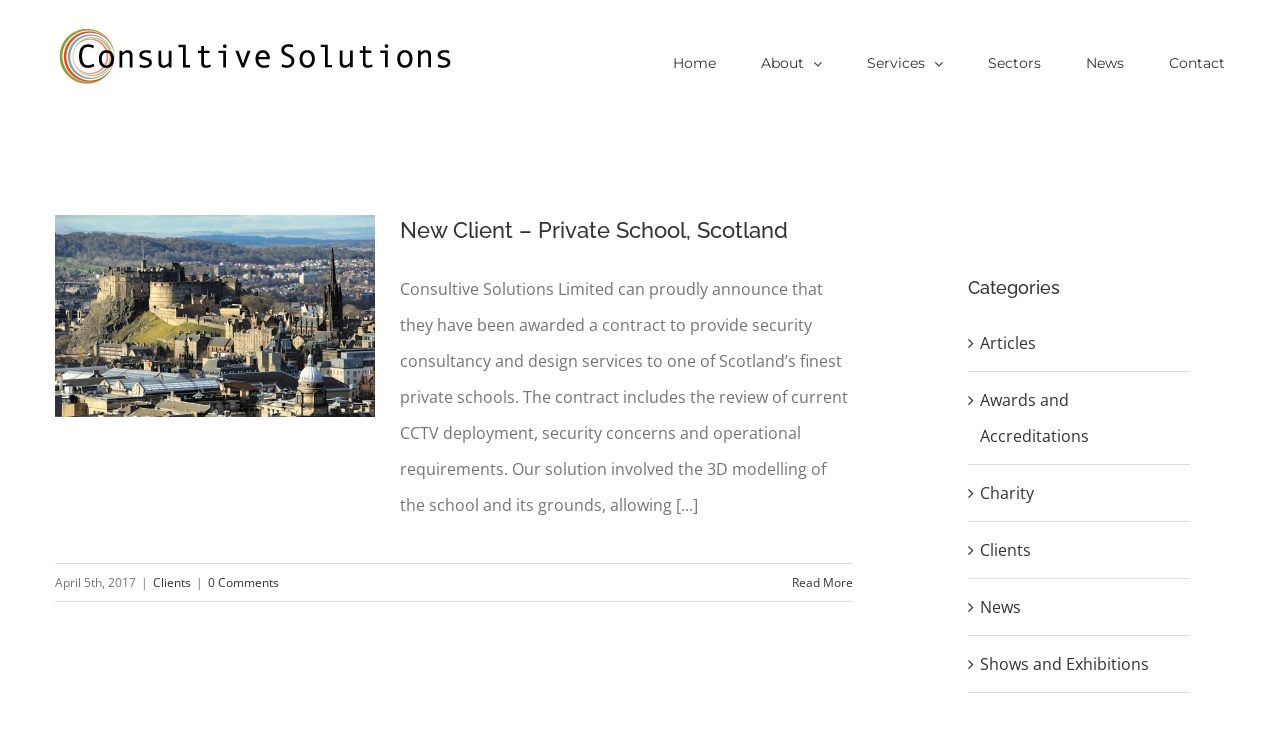

--- FILE ---
content_type: text/html; charset=UTF-8
request_url: https://www.consultivesolutions.co.uk/tag/3d-modelling/
body_size: 11730
content:
<!DOCTYPE html>
<html class="avada-html-layout-wide avada-html-header-position-top avada-html-is-archive" lang="en-GB" prefix="og: http://ogp.me/ns# fb: http://ogp.me/ns/fb#">
<head>
	<meta http-equiv="X-UA-Compatible" content="IE=edge" />
	<meta http-equiv="Content-Type" content="text/html; charset=utf-8"/>
	<meta name="viewport" content="width=device-width, initial-scale=1" />
	<title>3d Modelling &#8211; Consultive Solutions</title>
<meta name='robots' content='max-image-preview:large' />
	<style>img:is([sizes="auto" i], [sizes^="auto," i]) { contain-intrinsic-size: 3000px 1500px }</style>
	<link rel="alternate" type="application/rss+xml" title="Consultive Solutions &raquo; Feed" href="https://www.consultivesolutions.co.uk/feed/" />
<link rel="alternate" type="application/rss+xml" title="Consultive Solutions &raquo; Comments Feed" href="https://www.consultivesolutions.co.uk/comments/feed/" />
					<link rel="shortcut icon" href="https://www.consultivesolutions.co.uk/wp-content/uploads/2017/10/csl-favicon.jpg" type="image/x-icon" />
		
		
					<!-- Android Icon -->
			<link rel="icon" sizes="192x192" href="https://www.consultivesolutions.co.uk/wp-content/uploads/2017/10/CSL-Apple.jpg">
		
					<!-- MS Edge Icon -->
			<meta name="msapplication-TileImage" content="https://www.consultivesolutions.co.uk/wp-content/uploads/2017/10/Ipad-logo.jpg">
				<link rel="alternate" type="application/rss+xml" title="Consultive Solutions &raquo; 3d Modelling Tag Feed" href="https://www.consultivesolutions.co.uk/tag/3d-modelling/feed/" />
				
		<meta property="og:locale" content="en_GB"/>
		<meta property="og:type" content="article"/>
		<meta property="og:site_name" content="Consultive Solutions"/>
		<meta property="og:title" content="  3d Modelling"/>
				<meta property="og:url" content="https://www.consultivesolutions.co.uk/new-client-private-school-scotland/"/>
																				<meta property="og:image" content="https://www.consultivesolutions.co.uk/wp-content/uploads/2018/02/Edinburgh.jpg"/>
		<meta property="og:image:width" content="4256"/>
		<meta property="og:image:height" content="2832"/>
		<meta property="og:image:type" content="image/jpeg"/>
				<style id='akismet-widget-style-inline-css' type='text/css'>

			.a-stats {
				--akismet-color-mid-green: #357b49;
				--akismet-color-white: #fff;
				--akismet-color-light-grey: #f6f7f7;

				max-width: 350px;
				width: auto;
			}

			.a-stats * {
				all: unset;
				box-sizing: border-box;
			}

			.a-stats strong {
				font-weight: 600;
			}

			.a-stats a.a-stats__link,
			.a-stats a.a-stats__link:visited,
			.a-stats a.a-stats__link:active {
				background: var(--akismet-color-mid-green);
				border: none;
				box-shadow: none;
				border-radius: 8px;
				color: var(--akismet-color-white);
				cursor: pointer;
				display: block;
				font-family: -apple-system, BlinkMacSystemFont, 'Segoe UI', 'Roboto', 'Oxygen-Sans', 'Ubuntu', 'Cantarell', 'Helvetica Neue', sans-serif;
				font-weight: 500;
				padding: 12px;
				text-align: center;
				text-decoration: none;
				transition: all 0.2s ease;
			}

			/* Extra specificity to deal with TwentyTwentyOne focus style */
			.widget .a-stats a.a-stats__link:focus {
				background: var(--akismet-color-mid-green);
				color: var(--akismet-color-white);
				text-decoration: none;
			}

			.a-stats a.a-stats__link:hover {
				filter: brightness(110%);
				box-shadow: 0 4px 12px rgba(0, 0, 0, 0.06), 0 0 2px rgba(0, 0, 0, 0.16);
			}

			.a-stats .count {
				color: var(--akismet-color-white);
				display: block;
				font-size: 1.5em;
				line-height: 1.4;
				padding: 0 13px;
				white-space: nowrap;
			}
		
</style>
<link rel='stylesheet' id='fusion-dynamic-css-css' href='https://www.consultivesolutions.co.uk/wp-content/uploads/fusion-styles/f1460236744d2c3811dca09e7eb2d73b.min.css?ver=3.11.11' type='text/css' media='all' />
<script type="text/javascript" src="https://www.consultivesolutions.co.uk/wp-includes/js/jquery/jquery.min.js?ver=3.7.1" id="jquery-core-js"></script>
<script type="text/javascript" src="https://www.consultivesolutions.co.uk/wp-includes/js/jquery/jquery-migrate.min.js?ver=3.4.1" id="jquery-migrate-js"></script>
<link rel="https://api.w.org/" href="https://www.consultivesolutions.co.uk/wp-json/" /><link rel="alternate" title="JSON" type="application/json" href="https://www.consultivesolutions.co.uk/wp-json/wp/v2/tags/93" /><link rel="EditURI" type="application/rsd+xml" title="RSD" href="https://www.consultivesolutions.co.uk/xmlrpc.php?rsd" />
<meta name="generator" content="WordPress 6.7.4" />
<link rel="preload" href="https://www.consultivesolutions.co.uk/wp-content/themes/Avada/includes/lib/assets/fonts/icomoon/awb-icons.woff" as="font" type="font/woff" crossorigin><link rel="preload" href="//www.consultivesolutions.co.uk/wp-content/themes/Avada/includes/lib/assets/fonts/fontawesome/webfonts/fa-brands-400.woff2" as="font" type="font/woff2" crossorigin><link rel="preload" href="//www.consultivesolutions.co.uk/wp-content/themes/Avada/includes/lib/assets/fonts/fontawesome/webfonts/fa-regular-400.woff2" as="font" type="font/woff2" crossorigin><link rel="preload" href="//www.consultivesolutions.co.uk/wp-content/themes/Avada/includes/lib/assets/fonts/fontawesome/webfonts/fa-solid-900.woff2" as="font" type="font/woff2" crossorigin><style type="text/css" id="css-fb-visibility">@media screen and (max-width: 640px){.fusion-no-small-visibility{display:none !important;}body .sm-text-align-center{text-align:center !important;}body .sm-text-align-left{text-align:left !important;}body .sm-text-align-right{text-align:right !important;}body .sm-flex-align-center{justify-content:center !important;}body .sm-flex-align-flex-start{justify-content:flex-start !important;}body .sm-flex-align-flex-end{justify-content:flex-end !important;}body .sm-mx-auto{margin-left:auto !important;margin-right:auto !important;}body .sm-ml-auto{margin-left:auto !important;}body .sm-mr-auto{margin-right:auto !important;}body .fusion-absolute-position-small{position:absolute;top:auto;width:100%;}.awb-sticky.awb-sticky-small{ position: sticky; top: var(--awb-sticky-offset,0); }}@media screen and (min-width: 641px) and (max-width: 1024px){.fusion-no-medium-visibility{display:none !important;}body .md-text-align-center{text-align:center !important;}body .md-text-align-left{text-align:left !important;}body .md-text-align-right{text-align:right !important;}body .md-flex-align-center{justify-content:center !important;}body .md-flex-align-flex-start{justify-content:flex-start !important;}body .md-flex-align-flex-end{justify-content:flex-end !important;}body .md-mx-auto{margin-left:auto !important;margin-right:auto !important;}body .md-ml-auto{margin-left:auto !important;}body .md-mr-auto{margin-right:auto !important;}body .fusion-absolute-position-medium{position:absolute;top:auto;width:100%;}.awb-sticky.awb-sticky-medium{ position: sticky; top: var(--awb-sticky-offset,0); }}@media screen and (min-width: 1025px){.fusion-no-large-visibility{display:none !important;}body .lg-text-align-center{text-align:center !important;}body .lg-text-align-left{text-align:left !important;}body .lg-text-align-right{text-align:right !important;}body .lg-flex-align-center{justify-content:center !important;}body .lg-flex-align-flex-start{justify-content:flex-start !important;}body .lg-flex-align-flex-end{justify-content:flex-end !important;}body .lg-mx-auto{margin-left:auto !important;margin-right:auto !important;}body .lg-ml-auto{margin-left:auto !important;}body .lg-mr-auto{margin-right:auto !important;}body .fusion-absolute-position-large{position:absolute;top:auto;width:100%;}.awb-sticky.awb-sticky-large{ position: sticky; top: var(--awb-sticky-offset,0); }}</style><link rel="icon" href="https://www.consultivesolutions.co.uk/wp-content/uploads/2017/10/cropped-Website-Tagline-pixel-32x32.jpg" sizes="32x32" />
<link rel="icon" href="https://www.consultivesolutions.co.uk/wp-content/uploads/2017/10/cropped-Website-Tagline-pixel-192x192.jpg" sizes="192x192" />
<link rel="apple-touch-icon" href="https://www.consultivesolutions.co.uk/wp-content/uploads/2017/10/cropped-Website-Tagline-pixel-180x180.jpg" />
<meta name="msapplication-TileImage" content="https://www.consultivesolutions.co.uk/wp-content/uploads/2017/10/cropped-Website-Tagline-pixel-270x270.jpg" />
		<script type="text/javascript">
			var doc = document.documentElement;
			doc.setAttribute( 'data-useragent', navigator.userAgent );
		</script>
		<script>
  (function(i,s,o,g,r,a,m){i['GoogleAnalyticsObject']=r;i[r]=i[r]||function(){
  (i[r].q=i[r].q||[]).push(arguments)},i[r].l=1*new Date();a=s.createElement(o),
  m=s.getElementsByTagName(o)[0];a.async=1;a.src=g;m.parentNode.insertBefore(a,m)
  })(window,document,'script','https://www.google-analytics.com/analytics.js','ga');

  ga('create', 'UA-41783714-1', 'auto');
  ga('send', 'pageview');

</script>
	<!-- Global site tag (gtag.js) - Google Analytics -->
<script async src="https://www.googletagmanager.com/gtag/js?id=UA-41783714-1"></script>
<script>
  window.dataLayer = window.dataLayer || [];
  function gtag(){dataLayer.push(arguments);}
  gtag('js', new Date());

  gtag('config', 'UA-41783714-1');
</script></head>

<body class="archive tag tag-3d-modelling tag-93 has-sidebar fusion-image-hovers fusion-pagination-sizing fusion-button_type-flat fusion-button_span-no fusion-button_gradient-linear avada-image-rollover-circle-yes avada-image-rollover-yes avada-image-rollover-direction-bottom fusion-body ltr fusion-sticky-header no-tablet-sticky-header no-mobile-sticky-header avada-has-rev-slider-styles fusion-disable-outline fusion-sub-menu-fade mobile-logo-pos-left layout-wide-mode avada-has-boxed-modal-shadow-none layout-scroll-offset-full avada-has-zero-margin-offset-top fusion-top-header menu-text-align-left mobile-menu-design-modern fusion-show-pagination-text fusion-header-layout-v1 avada-responsive avada-footer-fx-none avada-menu-highlight-style-bar fusion-search-form-classic fusion-main-menu-search-overlay fusion-avatar-square avada-dropdown-styles avada-blog-layout-large avada-blog-archive-layout-medium avada-header-shadow-no avada-menu-icon-position-left avada-has-megamenu-shadow avada-has-mainmenu-dropdown-divider avada-has-breadcrumb-mobile-hidden avada-has-titlebar-hide avada-has-pagination-padding avada-flyout-menu-direction-fade avada-ec-views-v1" data-awb-post-id="2233">
		<a class="skip-link screen-reader-text" href="#content">Skip to content</a>

	<div id="boxed-wrapper">
		
		<div id="wrapper" class="fusion-wrapper">
			<div id="home" style="position:relative;top:-1px;"></div>
							
					
			<header class="fusion-header-wrapper">
				<div class="fusion-header-v1 fusion-logo-alignment fusion-logo-left fusion-sticky-menu- fusion-sticky-logo- fusion-mobile-logo-  fusion-mobile-menu-design-modern">
					<div class="fusion-header-sticky-height"></div>
<div class="fusion-header">
	<div class="fusion-row">
					<div class="fusion-logo" data-margin-top="0px" data-margin-bottom="0px" data-margin-left="0px" data-margin-right="0px">
			<a class="fusion-logo-link"  href="https://www.consultivesolutions.co.uk/" >

						<!-- standard logo -->
			<img src="https://www.consultivesolutions.co.uk/wp-content/uploads/2017/10/Long-website-logo.png" srcset="https://www.consultivesolutions.co.uk/wp-content/uploads/2017/10/Long-website-logo.png 1x" width="400" height="75" alt="Consultive Solutions Logo" data-retina_logo_url="" class="fusion-standard-logo" />

			
					</a>
		</div>		<nav class="fusion-main-menu" aria-label="Main Menu"><div class="fusion-overlay-search">		<form role="search" class="searchform fusion-search-form  fusion-search-form-classic" method="get" action="https://www.consultivesolutions.co.uk/">
			<div class="fusion-search-form-content">

				
				<div class="fusion-search-field search-field">
					<label><span class="screen-reader-text">Search for:</span>
													<input type="search" value="" name="s" class="s" placeholder="Search..." required aria-required="true" aria-label="Search..."/>
											</label>
				</div>
				<div class="fusion-search-button search-button">
					<input type="submit" class="fusion-search-submit searchsubmit" aria-label="Search" value="&#xf002;" />
									</div>

				
			</div>


			
		</form>
		<div class="fusion-search-spacer"></div><a href="#" role="button" aria-label="Close Search" class="fusion-close-search"></a></div><ul id="menu-main-menu" class="fusion-menu"><li  id="menu-item-2854"  class="menu-item menu-item-type-post_type menu-item-object-page menu-item-home menu-item-2854"  data-item-id="2854"><a  href="https://www.consultivesolutions.co.uk/" class="fusion-bar-highlight"><span class="menu-text">Home</span></a></li><li  id="menu-item-1697"  class="menu-item menu-item-type-custom menu-item-object-custom menu-item-has-children menu-item-1697 fusion-dropdown-menu"  data-item-id="1697"><a  href="#" class="fusion-bar-highlight"><span class="menu-text">About</span> <span class="fusion-caret"><i class="fusion-dropdown-indicator" aria-hidden="true"></i></span></a><ul class="sub-menu"><li  id="menu-item-1695"  class="menu-item menu-item-type-post_type menu-item-object-page menu-item-1695 fusion-dropdown-submenu" ><a  href="https://www.consultivesolutions.co.uk/about-us/" class="fusion-bar-highlight"><span>About Us</span></a></li><li  id="menu-item-1688"  class="menu-item menu-item-type-post_type menu-item-object-page menu-item-1688 fusion-dropdown-submenu" ><a  href="https://www.consultivesolutions.co.uk/join-us/" class="fusion-bar-highlight"><span>Join Us</span></a></li></ul></li><li  id="menu-item-3027"  class="menu-item menu-item-type-custom menu-item-object-custom menu-item-has-children menu-item-3027 fusion-dropdown-menu"  data-item-id="3027"><a  href="#" class="fusion-bar-highlight"><span class="menu-text">Services</span> <span class="fusion-caret"><i class="fusion-dropdown-indicator" aria-hidden="true"></i></span></a><ul class="sub-menu"><li  id="menu-item-3026"  class="menu-item menu-item-type-post_type menu-item-object-page menu-item-3026 fusion-dropdown-submenu" ><a  href="https://www.consultivesolutions.co.uk/consultancy/" class="fusion-bar-highlight"><span>Independent Consultancy</span></a></li><li  id="menu-item-3036"  class="menu-item menu-item-type-post_type menu-item-object-page menu-item-3036 fusion-dropdown-submenu" ><a  href="https://www.consultivesolutions.co.uk/project-delivery/" class="fusion-bar-highlight"><span>Project Delivery</span></a></li><li  id="menu-item-2983"  class="menu-item menu-item-type-post_type menu-item-object-page menu-item-2983 fusion-dropdown-submenu" ><a  href="https://www.consultivesolutions.co.uk/in-house/" class="fusion-bar-highlight"><span>In-house Facilities</span></a></li></ul></li><li  id="menu-item-3441"  class="menu-item menu-item-type-post_type menu-item-object-page menu-item-3441"  data-item-id="3441"><a  href="https://www.consultivesolutions.co.uk/sectors/" class="fusion-bar-highlight"><span class="menu-text">Sectors</span></a></li><li  id="menu-item-3030"  class="menu-item menu-item-type-post_type menu-item-object-page menu-item-3030"  data-item-id="3030"><a  href="https://www.consultivesolutions.co.uk/news/" class="fusion-bar-highlight"><span class="menu-text">News</span></a></li><li  id="menu-item-3095"  class="menu-item menu-item-type-post_type menu-item-object-page menu-item-3095"  data-item-id="3095"><a  href="https://www.consultivesolutions.co.uk/contact-us/" class="fusion-bar-highlight"><span class="menu-text">Contact</span></a></li></ul></nav>	<div class="fusion-mobile-menu-icons">
							<a href="#" class="fusion-icon awb-icon-bars" aria-label="Toggle mobile menu" aria-expanded="false"></a>
		
		
		
			</div>

<nav class="fusion-mobile-nav-holder fusion-mobile-menu-text-align-left" aria-label="Main Menu Mobile"></nav>

					</div>
</div>
				</div>
				<div class="fusion-clearfix"></div>
			</header>
								
							<div id="sliders-container" class="fusion-slider-visibility">
					</div>
				
					
							
			
						<main id="main" class="clearfix ">
				<div class="fusion-row" style="">
<section id="content" class="" style="float: left;">
	
	<div id="posts-container" class="fusion-blog-archive fusion-blog-layout-medium-wrapper fusion-clearfix">
	<div class="fusion-posts-container fusion-blog-layout-medium fusion-blog-pagination fusion-blog-rollover " data-pages="1">
		
		
													<article id="post-2233" class="fusion-post-medium  post fusion-clearfix post-2233 type-post status-publish format-standard has-post-thumbnail hentry category-clients tag-3d-modelling tag-cctv-deployment tag-education tag-private-school">
				
				
				
									
		<div class="fusion-flexslider flexslider fusion-flexslider-loading fusion-post-slideshow">
		<ul class="slides">
																		<li><div  class="fusion-image-wrapper fusion-image-size-fixed" aria-haspopup="true">
				<img width="320" height="202" src="https://www.consultivesolutions.co.uk/wp-content/uploads/2018/02/Edinburgh-320x202.jpg" class="attachment-blog-medium size-blog-medium wp-post-image" alt="New Client – Private School, Scotland" decoding="async" fetchpriority="high" srcset="https://www.consultivesolutions.co.uk/wp-content/uploads/2018/02/Edinburgh-320x202.jpg 320w, https://www.consultivesolutions.co.uk/wp-content/uploads/2018/02/Edinburgh-700x441.jpg 700w" sizes="(max-width: 320px) 100vw, 320px" /><div class="fusion-rollover">
	<div class="fusion-rollover-content">

														<a class="fusion-rollover-link" href="https://www.consultivesolutions.co.uk/new-client-private-school-scotland/">New Client – Private School, Scotland</a>
			
														
								
													<div class="fusion-rollover-sep"></div>
				
																		<a class="fusion-rollover-gallery" href="https://www.consultivesolutions.co.uk/wp-content/uploads/2018/02/Edinburgh.jpg" data-id="2233" data-rel="iLightbox[gallery]" data-title="Edinburgh" data-caption="">
						Gallery					</a>
														
		
												<h4 class="fusion-rollover-title">
					<a class="fusion-rollover-title-link" href="https://www.consultivesolutions.co.uk/new-client-private-school-scotland/">
						New Client – Private School, Scotland					</a>
				</h4>
			
								
		
						<a class="fusion-link-wrapper" href="https://www.consultivesolutions.co.uk/new-client-private-school-scotland/" aria-label="New Client – Private School, Scotland"></a>
	</div>
</div>
</div>
</li>
																																																																														</ul>
	</div>
				
				
				
				<div class="fusion-post-content post-content">
					<h2 class="entry-title fusion-post-title"><a href="https://www.consultivesolutions.co.uk/new-client-private-school-scotland/">New Client – Private School, Scotland</a></h2>
										
					<div class="fusion-post-content-container">
						<p> Consultive Solutions Limited can proudly announce that they have been awarded a contract to provide security consultancy and design services to one of Scotland’s finest private schools. The contract includes the review of current CCTV deployment, security concerns and operational requirements. Our solution involved the 3D modelling of the school and its grounds, allowing  [...]</p>					</div>
				</div>

									<div class="fusion-clearfix"></div>
				
																			<div class="fusion-meta-info">
																						<div class="fusion-alignleft"><span class="vcard rich-snippet-hidden"><span class="fn"><a href="https://www.consultivesolutions.co.uk/author/admin/" title="Posts by Consultive Solutions" rel="author">Consultive Solutions</a></span></span><span class="updated rich-snippet-hidden">2018-02-05T11:18:11+00:00</span><span>April 5th, 2017</span><span class="fusion-inline-sep">|</span><a href="https://www.consultivesolutions.co.uk/category/clients/" rel="category tag">Clients</a><span class="fusion-inline-sep">|</span><span class="fusion-comments"><a href="https://www.consultivesolutions.co.uk/new-client-private-school-scotland/#respond">0 Comments</a></span></div>							
																														<div class="fusion-alignright">
									<a href="https://www.consultivesolutions.co.uk/new-client-private-school-scotland/" class="fusion-read-more" aria-label="More on New Client – Private School, Scotland">
										Read More									</a>
								</div>
													</div>
									
				
							</article>

			
		
		
	</div>

			</div>
</section>
<aside id="sidebar" class="sidebar fusion-widget-area fusion-content-widget-area fusion-sidebar-right fusion-blogsidebar" style="float: right;" data="">
											
					<section id="categories-2" class="widget widget_categories"><div class="heading"><h4 class="widget-title">Categories</h4></div>
			<ul>
					<li class="cat-item cat-item-58"><a href="https://www.consultivesolutions.co.uk/category/articles/">Articles</a>
</li>
	<li class="cat-item cat-item-135"><a href="https://www.consultivesolutions.co.uk/category/awards-and-accreditations/">Awards and Accreditations</a>
</li>
	<li class="cat-item cat-item-55"><a href="https://www.consultivesolutions.co.uk/category/charity/">Charity</a>
</li>
	<li class="cat-item cat-item-57"><a href="https://www.consultivesolutions.co.uk/category/clients/">Clients</a>
</li>
	<li class="cat-item cat-item-8"><a href="https://www.consultivesolutions.co.uk/category/news/">News</a>
</li>
	<li class="cat-item cat-item-56"><a href="https://www.consultivesolutions.co.uk/category/shows-and-exhibitions/">Shows and Exhibitions</a>
</li>
			</ul>

			</section>
		<section id="recent-posts-2" class="widget widget_recent_entries">
		<div class="heading"><h4 class="widget-title">Recent Posts</h4></div>
		<ul>
											<li>
					<a href="https://www.consultivesolutions.co.uk/nhs-sbs-security-services-cctv-and-vss-framework-agreement/">NHS SBS Security Services, CCTV and VSS Framework Agreement</a>
									</li>
											<li>
					<a href="https://www.consultivesolutions.co.uk/bronze-award-from-the-defence-employer-recognition-scheme/">Bronze award from the Defence Employer Recognition Scheme</a>
									</li>
											<li>
					<a href="https://www.consultivesolutions.co.uk/ellie-killingsworth-joins-consultive-solutions/">Ellie Killingsworth joins CSL</a>
									</li>
											<li>
					<a href="https://www.consultivesolutions.co.uk/speak-announcement-nick-aldworth/">Speak Announcement &#8211; Nick Aldworth</a>
									</li>
											<li>
					<a href="https://www.consultivesolutions.co.uk/host-announcement-john-beresford/">Host Announcement &#8211; John Beresford</a>
									</li>
					</ul>

		</section><section id="search-2" class="widget widget_search">		<form role="search" class="searchform fusion-search-form  fusion-search-form-classic" method="get" action="https://www.consultivesolutions.co.uk/">
			<div class="fusion-search-form-content">

				
				<div class="fusion-search-field search-field">
					<label><span class="screen-reader-text">Search for:</span>
													<input type="search" value="" name="s" class="s" placeholder="Search..." required aria-required="true" aria-label="Search..."/>
											</label>
				</div>
				<div class="fusion-search-button search-button">
					<input type="submit" class="fusion-search-submit searchsubmit" aria-label="Search" value="&#xf002;" />
									</div>

				
			</div>


			
		</form>
		</section><section id="tag_cloud-2" class="widget widget_tag_cloud"><div class="heading"><h4 class="widget-title">Tags</h4></div><div class="tagcloud"><a href="https://www.consultivesolutions.co.uk/tag/3d-modelling/" class="tag-cloud-link tag-link-93 tag-link-position-1" aria-label="3d Modelling (1 item)">3d Modelling</a>
<a href="https://www.consultivesolutions.co.uk/tag/access-control/" class="tag-cloud-link tag-link-128 tag-link-position-2" aria-label="Access Control (2 items)">Access Control</a>
<a href="https://www.consultivesolutions.co.uk/tag/accreditation/" class="tag-cloud-link tag-link-65 tag-link-position-3" aria-label="Accreditation (1 item)">Accreditation</a>
<a href="https://www.consultivesolutions.co.uk/tag/athena-risk/" class="tag-cloud-link tag-link-72 tag-link-position-4" aria-label="Athena Risk (1 item)">Athena Risk</a>
<a href="https://www.consultivesolutions.co.uk/tag/cctv-consultancy/" class="tag-cloud-link tag-link-105 tag-link-position-5" aria-label="CCTV Consultancy (1 item)">CCTV Consultancy</a>
<a href="https://www.consultivesolutions.co.uk/tag/cctv-deployment/" class="tag-cloud-link tag-link-94 tag-link-position-6" aria-label="CCTV Deployment (1 item)">CCTV Deployment</a>
<a href="https://www.consultivesolutions.co.uk/tag/cds-tech-day/" class="tag-cloud-link tag-link-134 tag-link-position-7" aria-label="CDS Tech Day (1 item)">CDS Tech Day</a>
<a href="https://www.consultivesolutions.co.uk/tag/charity/" class="tag-cloud-link tag-link-95 tag-link-position-8" aria-label="Charity (2 items)">Charity</a>
<a href="https://www.consultivesolutions.co.uk/tag/circus-starr/" class="tag-cloud-link tag-link-96 tag-link-position-9" aria-label="Circus Starr (2 items)">Circus Starr</a>
<a href="https://www.consultivesolutions.co.uk/tag/consultancy-services/" class="tag-cloud-link tag-link-107 tag-link-position-10" aria-label="Consultancy Services (1 item)">Consultancy Services</a>
<a href="https://www.consultivesolutions.co.uk/tag/consultant/" class="tag-cloud-link tag-link-98 tag-link-position-11" aria-label="Consultant (1 item)">Consultant</a>
<a href="https://www.consultivesolutions.co.uk/tag/cyber-essentials/" class="tag-cloud-link tag-link-133 tag-link-position-12" aria-label="Cyber Essentials (1 item)">Cyber Essentials</a>
<a href="https://www.consultivesolutions.co.uk/tag/education/" class="tag-cloud-link tag-link-92 tag-link-position-13" aria-label="Education (1 item)">Education</a>
<a href="https://www.consultivesolutions.co.uk/tag/emergency-services/" class="tag-cloud-link tag-link-130 tag-link-position-14" aria-label="Emergency Services (1 item)">Emergency Services</a>
<a href="https://www.consultivesolutions.co.uk/tag/event/" class="tag-cloud-link tag-link-61 tag-link-position-15" aria-label="Event (1 item)">Event</a>
<a href="https://www.consultivesolutions.co.uk/tag/events/" class="tag-cloud-link tag-link-110 tag-link-position-16" aria-label="Events (1 item)">Events</a>
<a href="https://www.consultivesolutions.co.uk/tag/fire-and-rescue/" class="tag-cloud-link tag-link-129 tag-link-position-17" aria-label="Fire and Rescue (1 item)">Fire and Rescue</a>
<a href="https://www.consultivesolutions.co.uk/tag/government-property-and-estates-conference/" class="tag-cloud-link tag-link-100 tag-link-position-18" aria-label="Government Property and Estates Conference (1 item)">Government Property and Estates Conference</a>
<a href="https://www.consultivesolutions.co.uk/tag/higher-education/" class="tag-cloud-link tag-link-131 tag-link-position-19" aria-label="Higher Education (1 item)">Higher Education</a>
<a href="https://www.consultivesolutions.co.uk/tag/hotel/" class="tag-cloud-link tag-link-76 tag-link-position-20" aria-label="Hotel (1 item)">Hotel</a>
<a href="https://www.consultivesolutions.co.uk/tag/housing-asset-management/" class="tag-cloud-link tag-link-111 tag-link-position-21" aria-label="Housing Asset Management (1 item)">Housing Asset Management</a>
<a href="https://www.consultivesolutions.co.uk/tag/housing-group/" class="tag-cloud-link tag-link-102 tag-link-position-22" aria-label="Housing Group (1 item)">Housing Group</a>
<a href="https://www.consultivesolutions.co.uk/tag/is0-14001/" class="tag-cloud-link tag-link-113 tag-link-position-23" aria-label="IS0 14001 (1 item)">IS0 14001</a>
<a href="https://www.consultivesolutions.co.uk/tag/iso/" class="tag-cloud-link tag-link-66 tag-link-position-24" aria-label="ISO (2 items)">ISO</a>
<a href="https://www.consultivesolutions.co.uk/tag/iso-9001/" class="tag-cloud-link tag-link-70 tag-link-position-25" aria-label="ISO 9001 (2 items)">ISO 9001</a>
<a href="https://www.consultivesolutions.co.uk/tag/iso-14001/" class="tag-cloud-link tag-link-71 tag-link-position-26" aria-label="ISO 14001 (1 item)">ISO 14001</a>
<a href="https://www.consultivesolutions.co.uk/tag/new-client/" class="tag-cloud-link tag-link-103 tag-link-position-27" aria-label="New Client (1 item)">New Client</a>
<a href="https://www.consultivesolutions.co.uk/tag/new-member-of-staff/" class="tag-cloud-link tag-link-99 tag-link-position-28" aria-label="New member of staff (1 item)">New member of staff</a>
<a href="https://www.consultivesolutions.co.uk/tag/nexus/" class="tag-cloud-link tag-link-108 tag-link-position-29" aria-label="Nexus (1 item)">Nexus</a>
<a href="https://www.consultivesolutions.co.uk/tag/north/" class="tag-cloud-link tag-link-63 tag-link-position-30" aria-label="North (1 item)">North</a>
<a href="https://www.consultivesolutions.co.uk/tag/onecpd/" class="tag-cloud-link tag-link-101 tag-link-position-31" aria-label="ONECPD (1 item)">ONECPD</a>
<a href="https://www.consultivesolutions.co.uk/tag/partnership/" class="tag-cloud-link tag-link-74 tag-link-position-32" aria-label="Partnership (1 item)">Partnership</a>
<a href="https://www.consultivesolutions.co.uk/tag/paul-michael/" class="tag-cloud-link tag-link-97 tag-link-position-33" aria-label="Paul Michael (1 item)">Paul Michael</a>
<a href="https://www.consultivesolutions.co.uk/tag/private-school/" class="tag-cloud-link tag-link-91 tag-link-position-34" aria-label="Private School (1 item)">Private School</a>
<a href="https://www.consultivesolutions.co.uk/tag/public-space/" class="tag-cloud-link tag-link-104 tag-link-position-35" aria-label="Public Space (1 item)">Public Space</a>
<a href="https://www.consultivesolutions.co.uk/tag/public-transport-operator/" class="tag-cloud-link tag-link-109 tag-link-position-36" aria-label="Public Transport Operator (1 item)">Public Transport Operator</a>
<a href="https://www.consultivesolutions.co.uk/tag/qms/" class="tag-cloud-link tag-link-64 tag-link-position-37" aria-label="QMS (1 item)">QMS</a>
<a href="https://www.consultivesolutions.co.uk/tag/scotland/" class="tag-cloud-link tag-link-67 tag-link-position-38" aria-label="Scotland (1 item)">Scotland</a>
<a href="https://www.consultivesolutions.co.uk/tag/security-magazine/" class="tag-cloud-link tag-link-59 tag-link-position-39" aria-label="Security Magazine (3 items)">Security Magazine</a>
<a href="https://www.consultivesolutions.co.uk/tag/security-twenty17/" class="tag-cloud-link tag-link-62 tag-link-position-40" aria-label="Security TWENTY17 (1 item)">Security TWENTY17</a>
<a href="https://www.consultivesolutions.co.uk/tag/special-partnership/" class="tag-cloud-link tag-link-73 tag-link-position-41" aria-label="Special Partnership (1 item)">Special Partnership</a>
<a href="https://www.consultivesolutions.co.uk/tag/sports-world-magazine/" class="tag-cloud-link tag-link-115 tag-link-position-42" aria-label="Sports World Magazine (1 item)">Sports World Magazine</a>
<a href="https://www.consultivesolutions.co.uk/tag/st17/" class="tag-cloud-link tag-link-60 tag-link-position-43" aria-label="ST17 (1 item)">ST17</a>
<a href="https://www.consultivesolutions.co.uk/tag/uk-port/" class="tag-cloud-link tag-link-106 tag-link-position-44" aria-label="UK Port (1 item)">UK Port</a>
<a href="https://www.consultivesolutions.co.uk/tag/university/" class="tag-cloud-link tag-link-68 tag-link-position-45" aria-label="University (1 item)">University</a></div>
</section>			</aside>
						
					</div>  <!-- fusion-row -->
				</main>  <!-- #main -->
				
				
								
					
		<div class="fusion-footer">
					
	<footer class="fusion-footer-widget-area fusion-widget-area">
		<div class="fusion-row">
			<div class="fusion-columns fusion-columns-3 fusion-widget-area">
				
																									<div class="fusion-column col-lg-4 col-md-4 col-sm-4">
							<section id="contact_info-widget-2" class="fusion-footer-widget-column widget contact_info" style="border-style: solid;border-color:transparent;border-width:0px;"><h4 class="widget-title">Consultive Solutions Limited</h4>
		<div class="contact-info-container">
							<p class="address">Hedworths 2 <br> Bowes Offices <br> Lambton Park <br> Chester le Street <br> Co Durham <br> DH3 4AN</p>
			
			
			
			
			
					</div>
		<div style="clear:both;"></div></section><section id="social_links-widget-3" class="fusion-footer-widget-column widget social_links" style="border-style: solid;border-color:transparent;border-width:0px;">
		<div class="fusion-social-networks">

			<div class="fusion-social-networks-wrapper">
																												
						
																																			<a class="fusion-social-network-icon fusion-tooltip fusion-linkedin awb-icon-linkedin" href="https://www.linkedin.com/company/consultive-solutions-limited"  data-placement="top" data-title="LinkedIn" data-toggle="tooltip" data-original-title=""  title="LinkedIn" aria-label="LinkedIn" rel="noopener noreferrer" target="_self" style="font-size:16px;color:#bebdbd;"></a>
											
										
																																																
						
																																			<a class="fusion-social-network-icon fusion-tooltip fusion-mail awb-icon-mail" href="mailto:i&#110;f&#111;&#064;&#099;onsul&#116;iv&#101;s&#111;luti&#111;ns.co.uk"  data-placement="top" data-title="Mail" data-toggle="tooltip" data-original-title=""  title="Mail" aria-label="Mail" rel="noopener noreferrer" target="_self" style="font-size:16px;color:#bebdbd;"></a>
											
										
																				
																			
																																			<a class="fusion-social-network-icon fusion-tooltip fusion-phone awb-icon-phone" href="tel:+44%20(0)%20191%20228%206093"  data-placement="top" data-title="Phone" data-toggle="tooltip" data-original-title=""  title="Phone" aria-label="Phone" rel="noopener noreferrer" target="_self" style="font-size:16px;color:#bebdbd;"></a>
											
										
				
			</div>
		</div>

		<div style="clear:both;"></div></section>																					</div>
																										<div class="fusion-column col-lg-4 col-md-4 col-sm-4">
							<section id="nav_menu-3" class="fusion-footer-widget-column widget widget_nav_menu" style="border-style: solid;border-color:transparent;border-width:0px;"><div class="menu-primary-menu-container"><ul id="menu-primary-menu" class="menu"><li id="menu-item-3134" class="menu-item menu-item-type-post_type menu-item-object-page menu-item-3134"><a href="https://www.consultivesolutions.co.uk/about-us/">About Us</a></li>
<li id="menu-item-3133" class="menu-item menu-item-type-post_type menu-item-object-page menu-item-3133"><a href="https://www.consultivesolutions.co.uk/consultancy/">Independent Consultancy</a></li>
<li id="menu-item-3132" class="menu-item menu-item-type-post_type menu-item-object-page menu-item-3132"><a href="https://www.consultivesolutions.co.uk/project-delivery/">Project Delivery</a></li>
<li id="menu-item-3157" class="menu-item menu-item-type-post_type menu-item-object-page menu-item-3157"><a href="https://www.consultivesolutions.co.uk/in-house/">In-house Facilities</a></li>
<li id="menu-item-3440" class="menu-item menu-item-type-post_type menu-item-object-page menu-item-3440"><a href="https://www.consultivesolutions.co.uk/sectors/">Sectors</a></li>
<li id="menu-item-3162" class="menu-item menu-item-type-post_type menu-item-object-page menu-item-3162"><a href="https://www.consultivesolutions.co.uk/news/">News</a></li>
</ul></div><div style="clear:both;"></div></section>																					</div>
																										<div class="fusion-column fusion-column-last col-lg-4 col-md-4 col-sm-4">
							<section id="media_image-2" class="fusion-footer-widget-column widget widget_media_image" style="border-style: solid;border-color:transparent;border-width:0px;"><a href="https://www.consultivesolutions.co.uk/about-us/"><img width="300" height="244" src="https://www.consultivesolutions.co.uk/wp-content/uploads/2024/08/Logo-block-01-300x244.png" class="image wp-image-3650  attachment-medium size-medium" alt="Accreditations" style="max-width: 100%; height: auto;" decoding="async" srcset="https://www.consultivesolutions.co.uk/wp-content/uploads/2024/08/Logo-block-01-200x163.png 200w, https://www.consultivesolutions.co.uk/wp-content/uploads/2024/08/Logo-block-01-300x244.png 300w, https://www.consultivesolutions.co.uk/wp-content/uploads/2024/08/Logo-block-01-400x326.png 400w, https://www.consultivesolutions.co.uk/wp-content/uploads/2024/08/Logo-block-01-600x488.png 600w, https://www.consultivesolutions.co.uk/wp-content/uploads/2024/08/Logo-block-01-768x625.png 768w, https://www.consultivesolutions.co.uk/wp-content/uploads/2024/08/Logo-block-01-800x651.png 800w, https://www.consultivesolutions.co.uk/wp-content/uploads/2024/08/Logo-block-01-1024x834.png 1024w, https://www.consultivesolutions.co.uk/wp-content/uploads/2024/08/Logo-block-01-1200x977.png 1200w, https://www.consultivesolutions.co.uk/wp-content/uploads/2024/08/Logo-block-01.png 1388w" sizes="(max-width: 300px) 100vw, 300px" /></a><div style="clear:both;"></div></section>																					</div>
																																				
				<div class="fusion-clearfix"></div>
			</div> <!-- fusion-columns -->
		</div> <!-- fusion-row -->
	</footer> <!-- fusion-footer-widget-area -->

	
	<footer id="footer" class="fusion-footer-copyright-area fusion-footer-copyright-center">
		<div class="fusion-row">
			<div class="fusion-copyright-content">

				<div class="fusion-copyright-notice">
		<div>
		<span style="line-height:30px !important;">© Copyright 2015 - <script>document.write(new Date().getFullYear());</script> |  All Rights Reserved | <a href='/Privacy-Notice/' target='_self'>Privacy Notice</a>  </span>	</div>
</div>
<div class="fusion-social-links-footer">
	</div>

			</div> <!-- fusion-fusion-copyright-content -->
		</div> <!-- fusion-row -->
	</footer> <!-- #footer -->
		</div> <!-- fusion-footer -->

		
																</div> <!-- wrapper -->
		</div> <!-- #boxed-wrapper -->
				<a class="fusion-one-page-text-link fusion-page-load-link" tabindex="-1" href="#" aria-hidden="true">Page load link</a>

		<div class="avada-footer-scripts">
			<script type="text/javascript">var fusionNavIsCollapsed=function(e){var t,n;window.innerWidth<=e.getAttribute("data-breakpoint")?(e.classList.add("collapse-enabled"),e.classList.remove("awb-menu_desktop"),e.classList.contains("expanded")||(e.setAttribute("aria-expanded","false"),window.dispatchEvent(new Event("fusion-mobile-menu-collapsed",{bubbles:!0,cancelable:!0}))),(n=e.querySelectorAll(".menu-item-has-children.expanded")).length&&n.forEach(function(e){e.querySelector(".awb-menu__open-nav-submenu_mobile").setAttribute("aria-expanded","false")})):(null!==e.querySelector(".menu-item-has-children.expanded .awb-menu__open-nav-submenu_click")&&e.querySelector(".menu-item-has-children.expanded .awb-menu__open-nav-submenu_click").click(),e.classList.remove("collapse-enabled"),e.classList.add("awb-menu_desktop"),e.setAttribute("aria-expanded","true"),null!==e.querySelector(".awb-menu__main-ul")&&e.querySelector(".awb-menu__main-ul").removeAttribute("style")),e.classList.add("no-wrapper-transition"),clearTimeout(t),t=setTimeout(()=>{e.classList.remove("no-wrapper-transition")},400),e.classList.remove("loading")},fusionRunNavIsCollapsed=function(){var e,t=document.querySelectorAll(".awb-menu");for(e=0;e<t.length;e++)fusionNavIsCollapsed(t[e])};function avadaGetScrollBarWidth(){var e,t,n,l=document.createElement("p");return l.style.width="100%",l.style.height="200px",(e=document.createElement("div")).style.position="absolute",e.style.top="0px",e.style.left="0px",e.style.visibility="hidden",e.style.width="200px",e.style.height="150px",e.style.overflow="hidden",e.appendChild(l),document.body.appendChild(e),t=l.offsetWidth,e.style.overflow="scroll",t==(n=l.offsetWidth)&&(n=e.clientWidth),document.body.removeChild(e),jQuery("html").hasClass("awb-scroll")&&10<t-n?10:t-n}fusionRunNavIsCollapsed(),window.addEventListener("fusion-resize-horizontal",fusionRunNavIsCollapsed);</script><script type="text/javascript" src="https://www.consultivesolutions.co.uk/wp-content/themes/Avada/includes/lib/assets/min/js/library/cssua.js?ver=2.1.28" id="cssua-js"></script>
<script type="text/javascript" id="fusion-animations-js-extra">
/* <![CDATA[ */
var fusionAnimationsVars = {"status_css_animations":"desktop"};
/* ]]> */
</script>
<script type="text/javascript" src="https://www.consultivesolutions.co.uk/wp-content/plugins/fusion-builder/assets/js/min/general/fusion-animations.js?ver=3.11.11" id="fusion-animations-js"></script>
<script type="text/javascript" src="https://www.consultivesolutions.co.uk/wp-content/themes/Avada/includes/lib/assets/min/js/general/awb-tabs-widget.js?ver=3.11.11" id="awb-tabs-widget-js"></script>
<script type="text/javascript" src="https://www.consultivesolutions.co.uk/wp-content/themes/Avada/includes/lib/assets/min/js/general/awb-vertical-menu-widget.js?ver=3.11.11" id="awb-vertical-menu-widget-js"></script>
<script type="text/javascript" src="https://www.consultivesolutions.co.uk/wp-content/themes/Avada/includes/lib/assets/min/js/library/modernizr.js?ver=3.3.1" id="modernizr-js"></script>
<script type="text/javascript" id="fusion-js-extra">
/* <![CDATA[ */
var fusionJSVars = {"visibility_small":"640","visibility_medium":"1024"};
/* ]]> */
</script>
<script type="text/javascript" src="https://www.consultivesolutions.co.uk/wp-content/themes/Avada/includes/lib/assets/min/js/general/fusion.js?ver=3.11.11" id="fusion-js"></script>
<script type="text/javascript" src="https://www.consultivesolutions.co.uk/wp-content/themes/Avada/includes/lib/assets/min/js/library/isotope.js?ver=3.0.4" id="isotope-js"></script>
<script type="text/javascript" src="https://www.consultivesolutions.co.uk/wp-content/themes/Avada/includes/lib/assets/min/js/library/packery.js?ver=2.0.0" id="packery-js"></script>
<script type="text/javascript" src="https://www.consultivesolutions.co.uk/wp-content/themes/Avada/includes/lib/assets/min/js/library/bootstrap.transition.js?ver=3.3.6" id="bootstrap-transition-js"></script>
<script type="text/javascript" src="https://www.consultivesolutions.co.uk/wp-content/themes/Avada/includes/lib/assets/min/js/library/bootstrap.tooltip.js?ver=3.3.5" id="bootstrap-tooltip-js"></script>
<script type="text/javascript" src="https://www.consultivesolutions.co.uk/wp-content/themes/Avada/includes/lib/assets/min/js/library/jquery.easing.js?ver=1.3" id="jquery-easing-js"></script>
<script type="text/javascript" src="https://www.consultivesolutions.co.uk/wp-content/themes/Avada/includes/lib/assets/min/js/library/jquery.fitvids.js?ver=1.1" id="jquery-fitvids-js"></script>
<script type="text/javascript" src="https://www.consultivesolutions.co.uk/wp-content/themes/Avada/includes/lib/assets/min/js/library/jquery.flexslider.js?ver=2.7.2" id="jquery-flexslider-js"></script>
<script type="text/javascript" id="jquery-lightbox-js-extra">
/* <![CDATA[ */
var fusionLightboxVideoVars = {"lightbox_video_width":"1280","lightbox_video_height":"720"};
/* ]]> */
</script>
<script type="text/javascript" src="https://www.consultivesolutions.co.uk/wp-content/themes/Avada/includes/lib/assets/min/js/library/jquery.ilightbox.js?ver=2.2.3" id="jquery-lightbox-js"></script>
<script type="text/javascript" src="https://www.consultivesolutions.co.uk/wp-content/themes/Avada/includes/lib/assets/min/js/library/jquery.infinitescroll.js?ver=2.1" id="jquery-infinite-scroll-js"></script>
<script type="text/javascript" src="https://www.consultivesolutions.co.uk/wp-content/themes/Avada/includes/lib/assets/min/js/library/jquery.mousewheel.js?ver=3.0.6" id="jquery-mousewheel-js"></script>
<script type="text/javascript" src="https://www.consultivesolutions.co.uk/wp-content/themes/Avada/includes/lib/assets/min/js/library/imagesLoaded.js?ver=3.1.8" id="images-loaded-js"></script>
<script type="text/javascript" id="fusion-video-general-js-extra">
/* <![CDATA[ */
var fusionVideoGeneralVars = {"status_vimeo":"1","status_yt":"1"};
/* ]]> */
</script>
<script type="text/javascript" src="https://www.consultivesolutions.co.uk/wp-content/themes/Avada/includes/lib/assets/min/js/library/fusion-video-general.js?ver=1" id="fusion-video-general-js"></script>
<script type="text/javascript" id="fusion-video-bg-js-extra">
/* <![CDATA[ */
var fusionVideoBgVars = {"status_vimeo":"1","status_yt":"1"};
/* ]]> */
</script>
<script type="text/javascript" src="https://www.consultivesolutions.co.uk/wp-content/themes/Avada/includes/lib/assets/min/js/library/fusion-video-bg.js?ver=1" id="fusion-video-bg-js"></script>
<script type="text/javascript" id="fusion-lightbox-js-extra">
/* <![CDATA[ */
var fusionLightboxVars = {"status_lightbox":"","lightbox_gallery":"1","lightbox_skin":"metro-black","lightbox_title":"","lightbox_arrows":"1","lightbox_slideshow_speed":"5000","lightbox_autoplay":"","lightbox_opacity":"0.93","lightbox_desc":"","lightbox_social":"","lightbox_social_links":{"facebook":{"source":"https:\/\/www.facebook.com\/sharer.php?u={URL}","text":"Share on Facebook"},"twitter":{"source":"https:\/\/x.com\/intent\/post?turl={URL}","text":"Share on X"},"reddit":{"source":"https:\/\/reddit.com\/submit?url={URL}","text":"Share on Reddit"},"linkedin":{"source":"https:\/\/www.linkedin.com\/shareArticle?mini=true&url={URL}","text":"Share on LinkedIn"},"whatsapp":{"source":"https:\/\/api.whatsapp.com\/send?text={URL}","text":"Share on WhatsApp"},"tumblr":{"source":"https:\/\/www.tumblr.com\/share\/link?url={URL}","text":"Share on Tumblr"},"pinterest":{"source":"https:\/\/pinterest.com\/pin\/create\/button\/?url={URL}","text":"Share on Pinterest"},"vk":{"source":"https:\/\/vk.com\/share.php?url={URL}","text":"Share on Vk"},"xing":{"source":"https:\/\/www.xing.com\/social_plugins\/share\/new?sc_p=xing-share&amp;h=1&amp;url={URL}","text":"Share on Xing"},"mail":{"source":"mailto:?body={URL}","text":"Share by Email"}},"lightbox_deeplinking":"1","lightbox_path":"vertical","lightbox_post_images":"1","lightbox_animation_speed":"fast","l10n":{"close":"Press Esc to close","enterFullscreen":"Enter Fullscreen (Shift+Enter)","exitFullscreen":"Exit Fullscreen (Shift+Enter)","slideShow":"Slideshow","next":"Next","previous":"Previous"}};
/* ]]> */
</script>
<script type="text/javascript" src="https://www.consultivesolutions.co.uk/wp-content/themes/Avada/includes/lib/assets/min/js/general/fusion-lightbox.js?ver=1" id="fusion-lightbox-js"></script>
<script type="text/javascript" id="fusion-flexslider-js-extra">
/* <![CDATA[ */
var fusionFlexSliderVars = {"status_vimeo":"1","slideshow_autoplay":"1","slideshow_speed":"7000","pagination_video_slide":"","status_yt":"1","flex_smoothHeight":"true"};
/* ]]> */
</script>
<script type="text/javascript" src="https://www.consultivesolutions.co.uk/wp-content/themes/Avada/includes/lib/assets/min/js/general/fusion-flexslider.js?ver=1" id="fusion-flexslider-js"></script>
<script type="text/javascript" src="https://www.consultivesolutions.co.uk/wp-content/themes/Avada/includes/lib/assets/min/js/general/fusion-tooltip.js?ver=1" id="fusion-tooltip-js"></script>
<script type="text/javascript" src="https://www.consultivesolutions.co.uk/wp-content/themes/Avada/includes/lib/assets/min/js/general/fusion-sharing-box.js?ver=1" id="fusion-sharing-box-js"></script>
<script type="text/javascript" src="https://www.consultivesolutions.co.uk/wp-content/themes/Avada/includes/lib/assets/min/js/library/jquery.sticky-kit.js?ver=1.1.2" id="jquery-sticky-kit-js"></script>
<script type="text/javascript" src="https://www.consultivesolutions.co.uk/wp-content/themes/Avada/includes/lib/assets/min/js/library/fusion-youtube.js?ver=2.2.1" id="fusion-youtube-js"></script>
<script type="text/javascript" src="https://www.consultivesolutions.co.uk/wp-content/themes/Avada/includes/lib/assets/min/js/library/vimeoPlayer.js?ver=2.2.1" id="vimeo-player-js"></script>
<script type="text/javascript" src="https://www.consultivesolutions.co.uk/wp-content/themes/Avada/includes/lib/assets/min/js/general/fusion-general-global.js?ver=3.11.11" id="fusion-general-global-js"></script>
<script type="text/javascript" src="https://www.consultivesolutions.co.uk/wp-content/themes/Avada/assets/min/js/general/avada-general-footer.js?ver=7.11.11" id="avada-general-footer-js"></script>
<script type="text/javascript" src="https://www.consultivesolutions.co.uk/wp-content/themes/Avada/assets/min/js/general/avada-quantity.js?ver=7.11.11" id="avada-quantity-js"></script>
<script type="text/javascript" src="https://www.consultivesolutions.co.uk/wp-content/themes/Avada/assets/min/js/general/avada-crossfade-images.js?ver=7.11.11" id="avada-crossfade-images-js"></script>
<script type="text/javascript" src="https://www.consultivesolutions.co.uk/wp-content/themes/Avada/assets/min/js/general/avada-select.js?ver=7.11.11" id="avada-select-js"></script>
<script type="text/javascript" id="avada-live-search-js-extra">
/* <![CDATA[ */
var avadaLiveSearchVars = {"live_search":"1","ajaxurl":"https:\/\/www.consultivesolutions.co.uk\/wp-admin\/admin-ajax.php","no_search_results":"No search results match your query. Please try again","min_char_count":"4","per_page":"100","show_feat_img":"1","display_post_type":"1"};
/* ]]> */
</script>
<script type="text/javascript" src="https://www.consultivesolutions.co.uk/wp-content/themes/Avada/assets/min/js/general/avada-live-search.js?ver=7.11.11" id="avada-live-search-js"></script>
<script type="text/javascript" id="fusion-blog-js-extra">
/* <![CDATA[ */
var fusionBlogVars = {"infinite_blog_text":"<em>Loading the next set of posts...<\/em>","infinite_finished_msg":"<em>All items displayed.<\/em>","slideshow_autoplay":"1","lightbox_behavior":"all","blog_pagination_type":"pagination"};
/* ]]> */
</script>
<script type="text/javascript" src="https://www.consultivesolutions.co.uk/wp-content/themes/Avada/includes/lib/assets/min/js/general/fusion-blog.js?ver=6.7.4" id="fusion-blog-js"></script>
<script type="text/javascript" src="https://www.consultivesolutions.co.uk/wp-content/themes/Avada/includes/lib/assets/min/js/general/fusion-alert.js?ver=6.7.4" id="fusion-alert-js"></script>
<script type="text/javascript" src="https://www.consultivesolutions.co.uk/wp-content/plugins/fusion-builder/assets/js/min/general/awb-off-canvas.js?ver=3.11.11" id="awb-off-canvas-js"></script>
<script type="text/javascript" id="awb-widget-areas-js-extra">
/* <![CDATA[ */
var avadaSidebarsVars = {"header_position":"top","header_layout":"v1","header_sticky":"1","header_sticky_type2_layout":"menu_only","side_header_break_point":"920","header_sticky_tablet":"","sticky_header_shrinkage":"","nav_height":"85","sidebar_break_point":"800"};
/* ]]> */
</script>
<script type="text/javascript" src="https://www.consultivesolutions.co.uk/wp-content/themes/Avada/includes/lib/assets/min/js/general/awb-widget-areas.js?ver=3.11.11" id="awb-widget-areas-js"></script>
<script type="text/javascript" src="https://www.consultivesolutions.co.uk/wp-content/themes/Avada/assets/min/js/library/jquery.elasticslider.js?ver=7.11.11" id="jquery-elastic-slider-js"></script>
<script type="text/javascript" id="avada-elastic-slider-js-extra">
/* <![CDATA[ */
var avadaElasticSliderVars = {"tfes_autoplay":"1","tfes_animation":"sides","tfes_interval":"3000","tfes_speed":"800","tfes_width":"150"};
/* ]]> */
</script>
<script type="text/javascript" src="https://www.consultivesolutions.co.uk/wp-content/themes/Avada/assets/min/js/general/avada-elastic-slider.js?ver=7.11.11" id="avada-elastic-slider-js"></script>
<script type="text/javascript" id="avada-drop-down-js-extra">
/* <![CDATA[ */
var avadaSelectVars = {"avada_drop_down":"1"};
/* ]]> */
</script>
<script type="text/javascript" src="https://www.consultivesolutions.co.uk/wp-content/themes/Avada/assets/min/js/general/avada-drop-down.js?ver=7.11.11" id="avada-drop-down-js"></script>
<script type="text/javascript" id="avada-to-top-js-extra">
/* <![CDATA[ */
var avadaToTopVars = {"status_totop":"desktop_and_mobile","totop_position":"right","totop_scroll_down_only":"0"};
/* ]]> */
</script>
<script type="text/javascript" src="https://www.consultivesolutions.co.uk/wp-content/themes/Avada/assets/min/js/general/avada-to-top.js?ver=7.11.11" id="avada-to-top-js"></script>
<script type="text/javascript" id="avada-header-js-extra">
/* <![CDATA[ */
var avadaHeaderVars = {"header_position":"top","header_sticky":"1","header_sticky_type2_layout":"menu_only","header_sticky_shadow":"1","side_header_break_point":"920","header_sticky_mobile":"","header_sticky_tablet":"","mobile_menu_design":"modern","sticky_header_shrinkage":"","nav_height":"85","nav_highlight_border":"1","nav_highlight_style":"bar","logo_margin_top":"0px","logo_margin_bottom":"0px","layout_mode":"wide","header_padding_top":"20px","header_padding_bottom":"20px","scroll_offset":"full"};
/* ]]> */
</script>
<script type="text/javascript" src="https://www.consultivesolutions.co.uk/wp-content/themes/Avada/assets/min/js/general/avada-header.js?ver=7.11.11" id="avada-header-js"></script>
<script type="text/javascript" id="avada-menu-js-extra">
/* <![CDATA[ */
var avadaMenuVars = {"site_layout":"wide","header_position":"top","logo_alignment":"left","header_sticky":"1","header_sticky_mobile":"","header_sticky_tablet":"","side_header_break_point":"920","megamenu_base_width":"custom_width","mobile_menu_design":"modern","dropdown_goto":"Go to...","mobile_nav_cart":"Shopping Cart","mobile_submenu_open":"Open submenu of %s","mobile_submenu_close":"Close submenu of %s","submenu_slideout":"1"};
/* ]]> */
</script>
<script type="text/javascript" src="https://www.consultivesolutions.co.uk/wp-content/themes/Avada/assets/min/js/general/avada-menu.js?ver=7.11.11" id="avada-menu-js"></script>
<script type="text/javascript" src="https://www.consultivesolutions.co.uk/wp-content/themes/Avada/assets/min/js/library/bootstrap.scrollspy.js?ver=7.11.11" id="bootstrap-scrollspy-js"></script>
<script type="text/javascript" src="https://www.consultivesolutions.co.uk/wp-content/themes/Avada/assets/min/js/general/avada-scrollspy.js?ver=7.11.11" id="avada-scrollspy-js"></script>
<script type="text/javascript" id="fusion-responsive-typography-js-extra">
/* <![CDATA[ */
var fusionTypographyVars = {"site_width":"1170px","typography_sensitivity":"0.60","typography_factor":"1.50","elements":"h1, h2, h3, h4, h5, h6"};
/* ]]> */
</script>
<script type="text/javascript" src="https://www.consultivesolutions.co.uk/wp-content/themes/Avada/includes/lib/assets/min/js/general/fusion-responsive-typography.js?ver=3.11.11" id="fusion-responsive-typography-js"></script>
<script type="text/javascript" id="fusion-scroll-to-anchor-js-extra">
/* <![CDATA[ */
var fusionScrollToAnchorVars = {"content_break_point":"800","container_hundred_percent_height_mobile":"0","hundred_percent_scroll_sensitivity":"450"};
/* ]]> */
</script>
<script type="text/javascript" src="https://www.consultivesolutions.co.uk/wp-content/themes/Avada/includes/lib/assets/min/js/general/fusion-scroll-to-anchor.js?ver=3.11.11" id="fusion-scroll-to-anchor-js"></script>
<script type="text/javascript" id="fusion-video-js-extra">
/* <![CDATA[ */
var fusionVideoVars = {"status_vimeo":"1"};
/* ]]> */
</script>
<script type="text/javascript" src="https://www.consultivesolutions.co.uk/wp-content/plugins/fusion-builder/assets/js/min/general/fusion-video.js?ver=3.11.11" id="fusion-video-js"></script>
<script type="text/javascript" src="https://www.consultivesolutions.co.uk/wp-content/plugins/fusion-builder/assets/js/min/general/fusion-column.js?ver=3.11.11" id="fusion-column-js"></script>
				<script type="text/javascript">
				jQuery( document ).ready( function() {
					var ajaxurl = 'https://www.consultivesolutions.co.uk/wp-admin/admin-ajax.php';
					if ( 0 < jQuery( '.fusion-login-nonce' ).length ) {
						jQuery.get( ajaxurl, { 'action': 'fusion_login_nonce' }, function( response ) {
							jQuery( '.fusion-login-nonce' ).html( response );
						});
					}
				});
				</script>
						</div>

			<section class="to-top-container to-top-right" aria-labelledby="awb-to-top-label">
		<a href="#" id="toTop" class="fusion-top-top-link">
			<span id="awb-to-top-label" class="screen-reader-text">Go to Top</span>
		</a>
	</section>
		</body>
</html>
